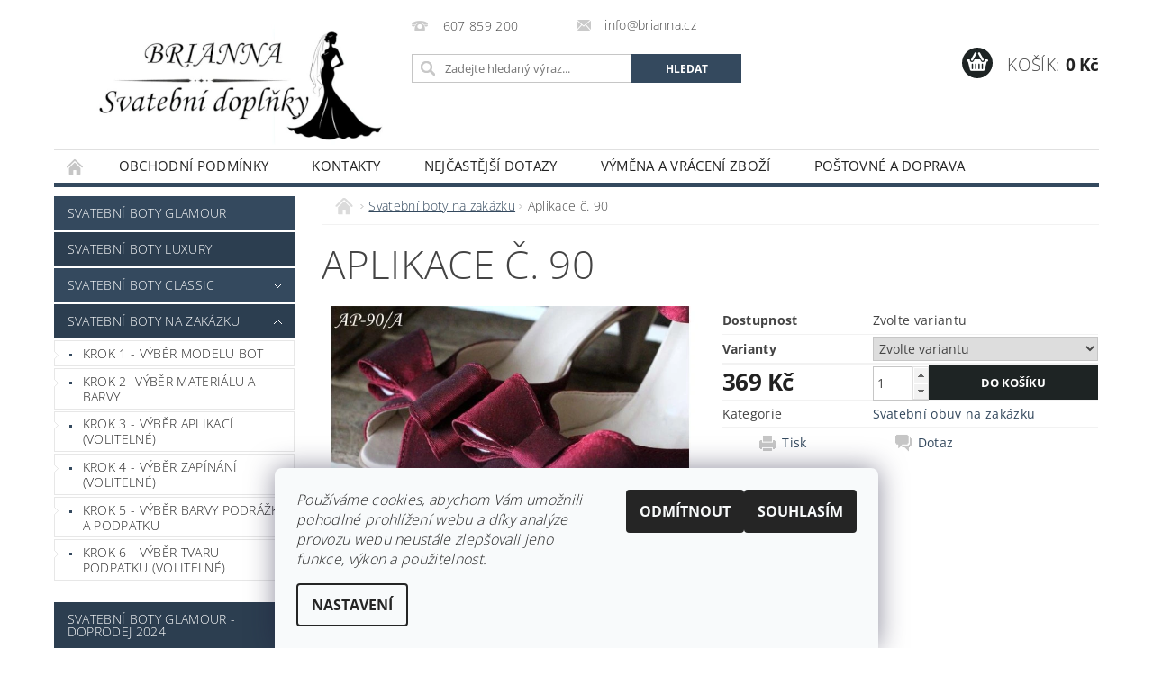

--- FILE ---
content_type: text/html; charset=utf-8
request_url: https://www.brianna.cz/svatebni-boty-na-zakazku/svatebni-boty-na-zakazku-aplikace-c-90/
body_size: 26178
content:
<!DOCTYPE html>
<html id="css" xml:lang='cs' lang='cs' class="external-fonts-loaded">
    <head>
        <link rel="preconnect" href="https://cdn.myshoptet.com" /><link rel="dns-prefetch" href="https://cdn.myshoptet.com" /><link rel="preload" href="https://cdn.myshoptet.com/prj/dist/master/cms/libs/jquery/jquery-1.11.3.min.js" as="script" />        <script>
dataLayer = [];
dataLayer.push({'shoptet' : {
    "pageId": 697,
    "pageType": "productDetail",
    "currency": "CZK",
    "currencyInfo": {
        "decimalSeparator": ",",
        "exchangeRate": 1,
        "priceDecimalPlaces": 0,
        "symbol": "K\u010d",
        "symbolLeft": 0,
        "thousandSeparator": " "
    },
    "language": "cs",
    "projectId": 108443,
    "product": {
        "id": 235,
        "guid": "4a9306cb-1e6b-11e6-8a3b-0cc47a6c92bc",
        "hasVariants": true,
        "codes": [
            {
                "code": "AP-90A"
            },
            {
                "code": "AP-90B"
            }
        ],
        "name": "Aplikace \u010d. 90",
        "appendix": "",
        "weight": 0,
        "currentCategory": "Svatebn\u00ed obuv na zak\u00e1zku",
        "currentCategoryGuid": "984ce989-1e74-11e6-8a3b-0cc47a6c92bc",
        "defaultCategory": "Svatebn\u00ed obuv na zak\u00e1zku",
        "defaultCategoryGuid": "984ce989-1e74-11e6-8a3b-0cc47a6c92bc",
        "currency": "CZK",
        "priceWithVat": 369
    },
    "cartInfo": {
        "id": null,
        "freeShipping": false,
        "freeShippingFrom": 3000,
        "leftToFreeGift": {
            "formattedPrice": "0 K\u010d",
            "priceLeft": 0
        },
        "freeGift": false,
        "leftToFreeShipping": {
            "priceLeft": 3000,
            "dependOnRegion": 0,
            "formattedPrice": "3 000 K\u010d"
        },
        "discountCoupon": [],
        "getNoBillingShippingPrice": {
            "withoutVat": 0,
            "vat": 0,
            "withVat": 0
        },
        "cartItems": [],
        "taxMode": "ORDINARY"
    },
    "cart": [],
    "customer": {
        "priceRatio": 1,
        "priceListId": 1,
        "groupId": null,
        "registered": false,
        "mainAccount": false
    }
}});
dataLayer.push({'cookie_consent' : {
    "marketing": "denied",
    "analytics": "denied"
}});
document.addEventListener('DOMContentLoaded', function() {
    shoptet.consent.onAccept(function(agreements) {
        if (agreements.length == 0) {
            return;
        }
        dataLayer.push({
            'cookie_consent' : {
                'marketing' : (agreements.includes(shoptet.config.cookiesConsentOptPersonalisation)
                    ? 'granted' : 'denied'),
                'analytics': (agreements.includes(shoptet.config.cookiesConsentOptAnalytics)
                    ? 'granted' : 'denied')
            },
            'event': 'cookie_consent'
        });
    });
});
</script>

<!-- Google Tag Manager -->
<script>(function(w,d,s,l,i){w[l]=w[l]||[];w[l].push({'gtm.start':
new Date().getTime(),event:'gtm.js'});var f=d.getElementsByTagName(s)[0],
j=d.createElement(s),dl=l!='dataLayer'?'&l='+l:'';j.async=true;j.src=
'https://www.googletagmanager.com/gtm.js?id='+i+dl;f.parentNode.insertBefore(j,f);
})(window,document,'script','dataLayer','GTM-PX6528T');</script>
<!-- End Google Tag Manager -->


        <meta http-equiv="content-type" content="text/html; charset=utf-8" />
        <title>Svatební boty na zakázku - aplikace č. 90</title>

        <meta name="viewport" content="width=device-width, initial-scale=1.0" />
        <meta name="format-detection" content="telephone=no" />

        
            <meta property="og:type" content="website"><meta property="og:site_name" content="brianna.cz"><meta property="og:url" content="https://www.brianna.cz/svatebni-boty-na-zakazku/svatebni-boty-na-zakazku-aplikace-c-90/"><meta property="og:title" content="Svatební boty na zakázku - aplikace č. 90"><meta name="author" content="Svatební doplňky BRIANNA"><meta name="web_author" content="Shoptet.cz"><meta name="dcterms.rightsHolder" content="www.brianna.cz"><meta name="robots" content="index,follow"><meta property="og:image" content="https://cdn.myshoptet.com/usr/www.brianna.cz/user/shop/big/235-2_ap-90-2.jpg?58be588d"><meta property="og:description" content="Svatební boty na zakázku - aplikace č. 90"><meta name="description" content="Svatební boty na zakázku - aplikace č. 90"><meta name="google-site-verification" content="LdVigWPcnMjS_U4vsWIay5stZQzY78WeTrsI27CO2ds"><meta property="product:price:amount" content="369"><meta property="product:price:currency" content="CZK">
        


        
        <noscript>
            <style media="screen">
                #category-filter-hover {
                    display: block !important;
                }
            </style>
        </noscript>
        
    <link href="https://cdn.myshoptet.com/prj/dist/master/cms/templates/frontend_templates/shared/css/font-face/open-sans.css" rel="stylesheet"><link href="https://cdn.myshoptet.com/prj/dist/master/shop/dist/font-shoptet-04.css.7d79974e5b4cdb582ad8.css" rel="stylesheet">    <script>
        var oldBrowser = false;
    </script>
    <!--[if lt IE 9]>
        <script src="https://cdnjs.cloudflare.com/ajax/libs/html5shiv/3.7.3/html5shiv.js"></script>
        <script>
            var oldBrowser = '<strong>Upozornění!</strong> Používáte zastaralý prohlížeč, který již není podporován. Prosím <a href="https://www.whatismybrowser.com/" target="_blank" rel="nofollow">aktualizujte svůj prohlížeč</a> a zvyšte své UX.';
        </script>
    <![endif]-->

        <style>:root {--color-primary: #34495e;--color-primary-h: 210;--color-primary-s: 29%;--color-primary-l: 29%;--color-primary-hover: #2c3e50;--color-primary-hover-h: 210;--color-primary-hover-s: 29%;--color-primary-hover-l: 24%;--color-secondary: #1e2424;--color-secondary-h: 180;--color-secondary-s: 9%;--color-secondary-l: 13%;--color-secondary-hover: #090909;--color-secondary-hover-h: 0;--color-secondary-hover-s: 0%;--color-secondary-hover-l: 4%;--color-tertiary: #000000;--color-tertiary-h: 0;--color-tertiary-s: 0%;--color-tertiary-l: 0%;--color-tertiary-hover: #000000;--color-tertiary-hover-h: 0;--color-tertiary-hover-s: 0%;--color-tertiary-hover-l: 0%;--color-header-background: #ffffff;--template-font: "Open Sans";--template-headings-font: "Open Sans";--header-background-url: url("https://cdn.myshoptet.com/prj/dist/master/cms/img/header_backgrounds/04-blue.png");--cookies-notice-background: #F8FAFB;--cookies-notice-color: #252525;--cookies-notice-button-hover: #27263f;--cookies-notice-link-hover: #3b3a5f;--templates-update-management-preview-mode-content: "Náhled aktualizací šablony je aktivní pro váš prohlížeč."}</style>

        <style>:root {--logo-x-position: 10px;--logo-y-position: 10px;--front-image-x-position: 0px;--front-image-y-position: 0px;}</style>

        <link href="https://cdn.myshoptet.com/prj/dist/master/shop/dist/main-04.css.55ec9317567af1708cb4.css" rel="stylesheet" media="screen" />

        <link rel="stylesheet" href="https://cdn.myshoptet.com/prj/dist/master/cms/templates/frontend_templates/_/css/print.css" media="print" />
                            <link rel="shortcut icon" href="/favicon.png" type="image/x-icon" />
                                    <link rel="canonical" href="https://www.brianna.cz/svatebni-boty-na-zakazku/svatebni-boty-na-zakazku-aplikace-c-90/" />
        
        
        
        
                
                    
                <script>var shoptet = shoptet || {};shoptet.abilities = {"about":{"generation":2,"id":"04"},"config":{"category":{"product":{"image_size":"detail_alt_1"}},"navigation_breakpoint":991,"number_of_active_related_products":2,"product_slider":{"autoplay":false,"autoplay_speed":3000,"loop":true,"navigation":true,"pagination":true,"shadow_size":0}},"elements":{"recapitulation_in_checkout":true},"feature":{"directional_thumbnails":false,"extended_ajax_cart":false,"extended_search_whisperer":false,"fixed_header":false,"images_in_menu":false,"product_slider":false,"simple_ajax_cart":true,"smart_labels":false,"tabs_accordion":false,"tabs_responsive":false,"top_navigation_menu":false,"user_action_fullscreen":false}};shoptet.design = {"template":{"name":"Pop","colorVariant":"Zirkon"},"layout":{"homepage":"catalog3","subPage":"catalog3","productDetail":"catalog3"},"colorScheme":{"conversionColor":"#1e2424","conversionColorHover":"#090909","color1":"#34495e","color2":"#2c3e50","color3":"#000000","color4":"#000000"},"fonts":{"heading":"Open Sans","text":"Open Sans"},"header":{"backgroundImage":"https:\/\/www.brianna.czcms\/img\/header_backgrounds\/04-blue.png","image":null,"logo":"https:\/\/www.brianna.czuser\/logos\/logo_brianna_nove_male2-1.jpg","color":"#ffffff"},"background":{"enabled":false,"color":null,"image":null}};shoptet.config = {};shoptet.events = {};shoptet.runtime = {};shoptet.content = shoptet.content || {};shoptet.updates = {};shoptet.messages = [];shoptet.messages['lightboxImg'] = "Obrázek";shoptet.messages['lightboxOf'] = "z";shoptet.messages['more'] = "Více";shoptet.messages['cancel'] = "Zrušit";shoptet.messages['removedItem'] = "Položka byla odstraněna z košíku.";shoptet.messages['discountCouponWarning'] = "Zapomněli jste uplatnit slevový kupón. Pro pokračování jej uplatněte pomocí tlačítka vedle vstupního pole, nebo jej smažte.";shoptet.messages['charsNeeded'] = "Prosím, použijte minimálně 3 znaky!";shoptet.messages['invalidCompanyId'] = "Neplané IČ, povoleny jsou pouze číslice";shoptet.messages['needHelp'] = "Potřebujete pomoc?";shoptet.messages['showContacts'] = "Zobrazit kontakty";shoptet.messages['hideContacts'] = "Skrýt kontakty";shoptet.messages['ajaxError'] = "Došlo k chybě; obnovte prosím stránku a zkuste to znovu.";shoptet.messages['variantWarning'] = "Zvolte prosím variantu produktu.";shoptet.messages['chooseVariant'] = "Zvolte variantu";shoptet.messages['unavailableVariant'] = "Tato varianta není dostupná a není možné ji objednat.";shoptet.messages['withVat'] = "včetně DPH";shoptet.messages['withoutVat'] = "bez DPH";shoptet.messages['toCart'] = "Do košíku";shoptet.messages['emptyCart'] = "Prázdný košík";shoptet.messages['change'] = "Změnit";shoptet.messages['chosenBranch'] = "Zvolená pobočka";shoptet.messages['validatorRequired'] = "Povinné pole";shoptet.messages['validatorEmail'] = "Prosím vložte platnou e-mailovou adresu";shoptet.messages['validatorUrl'] = "Prosím vložte platnou URL adresu";shoptet.messages['validatorDate'] = "Prosím vložte platné datum";shoptet.messages['validatorNumber'] = "Vložte číslo";shoptet.messages['validatorDigits'] = "Prosím vložte pouze číslice";shoptet.messages['validatorCheckbox'] = "Zadejte prosím všechna povinná pole";shoptet.messages['validatorConsent'] = "Bez souhlasu nelze odeslat.";shoptet.messages['validatorPassword'] = "Hesla se neshodují";shoptet.messages['validatorInvalidPhoneNumber'] = "Vyplňte prosím platné telefonní číslo bez předvolby.";shoptet.messages['validatorInvalidPhoneNumberSuggestedRegion'] = "Neplatné číslo — navržený region: %1";shoptet.messages['validatorInvalidCompanyId'] = "Neplatné IČ, musí být ve tvaru jako %1";shoptet.messages['validatorFullName'] = "Nezapomněli jste příjmení?";shoptet.messages['validatorHouseNumber'] = "Prosím zadejte správné číslo domu";shoptet.messages['validatorZipCode'] = "Zadané PSČ neodpovídá zvolené zemi";shoptet.messages['validatorShortPhoneNumber'] = "Telefonní číslo musí mít min. 8 znaků";shoptet.messages['choose-personal-collection'] = "Prosím vyberte místo doručení u osobního odběru, není zvoleno.";shoptet.messages['choose-external-shipping'] = "Upřesněte prosím vybraný způsob dopravy";shoptet.messages['choose-ceska-posta'] = "Pobočka České Pošty není určena, zvolte prosím některou";shoptet.messages['choose-hupostPostaPont'] = "Pobočka Maďarské pošty není vybrána, zvolte prosím nějakou";shoptet.messages['choose-postSk'] = "Pobočka Slovenské pošty není zvolena, vyberte prosím některou";shoptet.messages['choose-ulozenka'] = "Pobočka Uloženky nebyla zvolena, prosím vyberte některou";shoptet.messages['choose-zasilkovna'] = "Pobočka Zásilkovny nebyla zvolena, prosím vyberte některou";shoptet.messages['choose-ppl-cz'] = "Pobočka PPL ParcelShop nebyla vybrána, vyberte prosím jednu";shoptet.messages['choose-glsCz'] = "Pobočka GLS ParcelShop nebyla zvolena, prosím vyberte některou";shoptet.messages['choose-dpd-cz'] = "Ani jedna z poboček služby DPD Parcel Shop nebyla zvolená, prosím vyberte si jednu z možností.";shoptet.messages['watchdogType'] = "Je zapotřebí vybrat jednu z možností u sledování produktu.";shoptet.messages['watchdog-consent-required'] = "Musíte zaškrtnout všechny povinné souhlasy";shoptet.messages['watchdogEmailEmpty'] = "Prosím vyplňte e-mail";shoptet.messages['privacyPolicy'] = 'Musíte souhlasit s ochranou osobních údajů';shoptet.messages['amountChanged'] = '(množství bylo změněno)';shoptet.messages['unavailableCombination'] = 'Není k dispozici v této kombinaci';shoptet.messages['specifyShippingMethod'] = 'Upřesněte dopravu';shoptet.messages['PIScountryOptionMoreBanks'] = 'Možnost platby z %1 bank';shoptet.messages['PIScountryOptionOneBank'] = 'Možnost platby z 1 banky';shoptet.messages['PIScurrencyInfoCZK'] = 'V měně CZK lze zaplatit pouze prostřednictvím českých bank.';shoptet.messages['PIScurrencyInfoHUF'] = 'V měně HUF lze zaplatit pouze prostřednictvím maďarských bank.';shoptet.messages['validatorVatIdWaiting'] = "Ověřujeme";shoptet.messages['validatorVatIdValid'] = "Ověřeno";shoptet.messages['validatorVatIdInvalid'] = "DIČ se nepodařilo ověřit, i přesto můžete objednávku dokončit";shoptet.messages['validatorVatIdInvalidOrderForbid'] = "Zadané DIČ nelze nyní ověřit, protože služba ověřování je dočasně nedostupná. Zkuste opakovat zadání později, nebo DIČ vymažte s vaši objednávku dokončete v režimu OSS. Případně kontaktujte prodejce.";shoptet.messages['validatorVatIdInvalidOssRegime'] = "Zadané DIČ nemůže být ověřeno, protože služba ověřování je dočasně nedostupná. Vaše objednávka bude dokončena v režimu OSS. Případně kontaktujte prodejce.";shoptet.messages['previous'] = "Předchozí";shoptet.messages['next'] = "Následující";shoptet.messages['close'] = "Zavřít";shoptet.messages['imageWithoutAlt'] = "Tento obrázek nemá popisek";shoptet.messages['newQuantity'] = "Nové množství:";shoptet.messages['currentQuantity'] = "Aktuální množství:";shoptet.messages['quantityRange'] = "Prosím vložte číslo v rozmezí %1 a %2";shoptet.messages['skipped'] = "Přeskočeno";shoptet.messages.validator = {};shoptet.messages.validator.nameRequired = "Zadejte jméno a příjmení.";shoptet.messages.validator.emailRequired = "Zadejte e-mailovou adresu (např. jan.novak@example.com).";shoptet.messages.validator.phoneRequired = "Zadejte telefonní číslo.";shoptet.messages.validator.messageRequired = "Napište komentář.";shoptet.messages.validator.descriptionRequired = shoptet.messages.validator.messageRequired;shoptet.messages.validator.captchaRequired = "Vyplňte bezpečnostní kontrolu.";shoptet.messages.validator.consentsRequired = "Potvrďte svůj souhlas.";shoptet.messages.validator.scoreRequired = "Zadejte počet hvězdiček.";shoptet.messages.validator.passwordRequired = "Zadejte heslo, které bude obsahovat min. 4 znaky.";shoptet.messages.validator.passwordAgainRequired = shoptet.messages.validator.passwordRequired;shoptet.messages.validator.currentPasswordRequired = shoptet.messages.validator.passwordRequired;shoptet.messages.validator.birthdateRequired = "Zadejte datum narození.";shoptet.messages.validator.billFullNameRequired = "Zadejte jméno a příjmení.";shoptet.messages.validator.deliveryFullNameRequired = shoptet.messages.validator.billFullNameRequired;shoptet.messages.validator.billStreetRequired = "Zadejte název ulice.";shoptet.messages.validator.deliveryStreetRequired = shoptet.messages.validator.billStreetRequired;shoptet.messages.validator.billHouseNumberRequired = "Zadejte číslo domu.";shoptet.messages.validator.deliveryHouseNumberRequired = shoptet.messages.validator.billHouseNumberRequired;shoptet.messages.validator.billZipRequired = "Zadejte PSČ.";shoptet.messages.validator.deliveryZipRequired = shoptet.messages.validator.billZipRequired;shoptet.messages.validator.billCityRequired = "Zadejte název města.";shoptet.messages.validator.deliveryCityRequired = shoptet.messages.validator.billCityRequired;shoptet.messages.validator.companyIdRequired = "Zadejte IČ.";shoptet.messages.validator.vatIdRequired = "Zadejte DIČ.";shoptet.messages.validator.billCompanyRequired = "Zadejte název společnosti.";shoptet.messages['loading'] = "Načítám…";shoptet.messages['stillLoading'] = "Stále načítám…";shoptet.messages['loadingFailed'] = "Načtení se nezdařilo. Zkuste to znovu.";shoptet.messages['productsSorted'] = "Produkty seřazeny.";shoptet.messages['formLoadingFailed'] = "Formulář se nepodařilo načíst. Zkuste to prosím znovu.";shoptet.messages.moreInfo = "Více informací";shoptet.config.orderingProcess = {active: false,step: false};shoptet.config.documentsRounding = '3';shoptet.config.documentPriceDecimalPlaces = '0';shoptet.config.thousandSeparator = ' ';shoptet.config.decSeparator = ',';shoptet.config.decPlaces = '0';shoptet.config.decPlacesSystemDefault = '2';shoptet.config.currencySymbol = 'Kč';shoptet.config.currencySymbolLeft = '0';shoptet.config.defaultVatIncluded = 1;shoptet.config.defaultProductMaxAmount = 9999;shoptet.config.inStockAvailabilityId = -1;shoptet.config.defaultProductMaxAmount = 9999;shoptet.config.inStockAvailabilityId = -1;shoptet.config.cartActionUrl = '/action/Cart';shoptet.config.advancedOrderUrl = '/action/Cart/GetExtendedOrder/';shoptet.config.cartContentUrl = '/action/Cart/GetCartContent/';shoptet.config.stockAmountUrl = '/action/ProductStockAmount/';shoptet.config.addToCartUrl = '/action/Cart/addCartItem/';shoptet.config.removeFromCartUrl = '/action/Cart/deleteCartItem/';shoptet.config.updateCartUrl = '/action/Cart/setCartItemAmount/';shoptet.config.addDiscountCouponUrl = '/action/Cart/addDiscountCoupon/';shoptet.config.setSelectedGiftUrl = '/action/Cart/setSelectedGift/';shoptet.config.rateProduct = '/action/ProductDetail/RateProduct/';shoptet.config.customerDataUrl = '/action/OrderingProcess/step2CustomerAjax/';shoptet.config.registerUrl = '/registrace/';shoptet.config.agreementCookieName = 'site-agreement';shoptet.config.cookiesConsentUrl = '/action/CustomerCookieConsent/';shoptet.config.cookiesConsentIsActive = 1;shoptet.config.cookiesConsentOptAnalytics = 'analytics';shoptet.config.cookiesConsentOptPersonalisation = 'personalisation';shoptet.config.cookiesConsentOptNone = 'none';shoptet.config.cookiesConsentRefuseDuration = 7;shoptet.config.cookiesConsentName = 'CookiesConsent';shoptet.config.agreementCookieExpire = 30;shoptet.config.cookiesConsentSettingsUrl = '/cookies-settings/';shoptet.config.fonts = {"google":{"attributes":"300,400,600,700,900:latin-ext","families":["Open Sans"],"urls":["https:\/\/cdn.myshoptet.com\/prj\/dist\/master\/cms\/templates\/frontend_templates\/shared\/css\/font-face\/open-sans.css"]},"custom":{"families":["shoptet"],"urls":["https:\/\/cdn.myshoptet.com\/prj\/dist\/master\/shop\/dist\/font-shoptet-04.css.7d79974e5b4cdb582ad8.css"]}};shoptet.config.mobileHeaderVersion = '1';shoptet.config.fbCAPIEnabled = false;shoptet.config.fbPixelEnabled = true;shoptet.config.fbCAPIUrl = '/action/FacebookCAPI/';shoptet.config.initApplePaySdk = false;shoptet.content.regexp = /strana-[0-9]+[\/]/g;shoptet.content.colorboxHeader = '<div class="colorbox-html-content">';shoptet.content.colorboxFooter = '</div>';shoptet.customer = {};shoptet.csrf = shoptet.csrf || {};shoptet.csrf.token = 'csrf_uHbeGAM9c107aef22b07199a';shoptet.csrf.invalidTokenModal = '<div><h2>Přihlaste se prosím znovu</h2><p>Omlouváme se, ale Váš CSRF token pravděpodobně vypršel. Abychom mohli udržet Vaši bezpečnost na co největší úrovni potřebujeme, abyste se znovu přihlásili.</p><p>Děkujeme za pochopení.</p><div><a href="/login/?backTo=%2Fsvatebni-boty-na-zakazku%2Fsvatebni-boty-na-zakazku-aplikace-c-90%2F">Přihlášení</a></div></div> ';shoptet.csrf.formsSelector = 'csrf-enabled';shoptet.csrf.submitListener = true;shoptet.csrf.validateURL = '/action/ValidateCSRFToken/Index/';shoptet.csrf.refreshURL = '/action/RefreshCSRFTokenNew/Index/';shoptet.csrf.enabled = true;shoptet.config.googleAnalytics ||= {};shoptet.config.googleAnalytics.isGa4Enabled = true;shoptet.config.googleAnalytics.route ||= {};shoptet.config.googleAnalytics.route.ua = "UA";shoptet.config.googleAnalytics.route.ga4 = "GA4";shoptet.config.ums_a11y_category_page = true;shoptet.config.discussion_rating_forms = false;shoptet.config.ums_forms_redesign = false;shoptet.config.showPriceWithoutVat = '';shoptet.config.ums_a11y_login = true;</script>
        <script src="https://cdn.myshoptet.com/prj/dist/master/cms/libs/googleDataLayerHelper/dataLayerHelper.js"></script><script src="https://cdn.myshoptet.com/prj/dist/master/cms/libs/jquery/jquery-1.11.3.min.js"></script><script src="https://cdn.myshoptet.com/prj/dist/master/cms/libs/jquery/jquery-migrate-1.4.1.min.js"></script><script src="https://cdn.myshoptet.com/prj/dist/master/cms/libs/jquery/jquery-ui-1.8.24.min.js"></script>
    <script src="https://cdn.myshoptet.com/prj/dist/master/shop/dist/main-04.js.cd0f12ca7fcb266dd765.js"></script>
<script src="https://cdn.myshoptet.com/prj/dist/master/shop/dist/shared-2g.js.3c6f47c67255a0981723.js"></script><script src="https://cdn.myshoptet.com/prj/dist/master/cms/libs/jqueryui/i18n/datepicker-cs.js"></script><script>if (window.self !== window.top) {const script = document.createElement('script');script.type = 'module';script.src = "https://cdn.myshoptet.com/prj/dist/master/shop/dist/editorPreview.js.e7168e827271d1c16a1d.js";document.body.appendChild(script);}</script>        <script>
            jQuery.extend(jQuery.cybergenicsFormValidator.messages, {
                required: "Povinné pole",
                email: "Prosím vložte platnou e-mailovou adresu",
                url: "Prosím vložte platnou URL adresu",
                date: "Prosím vložte platné datum",
                number: "Vložte číslo",
                digits: "Prosím vložte pouze číslice",
                checkbox: "Zadejte prosím všechna povinná pole",
                validatorConsent: "Bez souhlasu nelze odeslat.",
                password: "Hesla se neshodují",
                invalidPhoneNumber: "Vyplňte prosím platné telefonní číslo bez předvolby.",
                invalidCompanyId: 'Nevalidní IČ, musí mít přesně 8 čísel (před kratší IČ lze dát nuly)',
                fullName: "Nezapomněli jste příjmení?",
                zipCode: "Zadané PSČ neodpovídá zvolené zemi",
                houseNumber: "Prosím zadejte správné číslo domu",
                shortPhoneNumber: "Telefonní číslo musí mít min. 8 znaků",
                privacyPolicy: "Musíte souhlasit s ochranou osobních údajů"
            });
        </script>
                                    
                
        
        <!-- User include -->
                <!-- api 473(125) html code header -->

                <style>
                    #order-billing-methods .radio-wrapper[data-guid="ca54379e-9b1d-11ed-8eb3-0cc47a6c92bc"]:not(.cggooglepay), #order-billing-methods .radio-wrapper[data-guid="c6380426-66d4-11eb-a065-0cc47a6c92bc"]:not(.cgapplepay) {
                        display: none;
                    }
                </style>
                <script type="text/javascript">
                    document.addEventListener('DOMContentLoaded', function() {
                        if (getShoptetDataLayer('pageType') === 'billingAndShipping') {
                            
                try {
                    if (window.ApplePaySession && window.ApplePaySession.canMakePayments()) {
                        document.querySelector('#order-billing-methods .radio-wrapper[data-guid="c6380426-66d4-11eb-a065-0cc47a6c92bc"]').classList.add('cgapplepay');
                    }
                } catch (err) {} 
            
                            
                const cgBaseCardPaymentMethod = {
                        type: 'CARD',
                        parameters: {
                            allowedAuthMethods: ["PAN_ONLY", "CRYPTOGRAM_3DS"],
                            allowedCardNetworks: [/*"AMEX", "DISCOVER", "INTERAC", "JCB",*/ "MASTERCARD", "VISA"]
                        }
                };
                
                function cgLoadScript(src, callback)
                {
                    var s,
                        r,
                        t;
                    r = false;
                    s = document.createElement('script');
                    s.type = 'text/javascript';
                    s.src = src;
                    s.onload = s.onreadystatechange = function() {
                        if ( !r && (!this.readyState || this.readyState == 'complete') )
                        {
                            r = true;
                            callback();
                        }
                    };
                    t = document.getElementsByTagName('script')[0];
                    t.parentNode.insertBefore(s, t);
                } 
                
                function cgGetGoogleIsReadyToPayRequest() {
                    return Object.assign(
                        {},
                        {
                            apiVersion: 2,
                            apiVersionMinor: 0
                        },
                        {
                            allowedPaymentMethods: [cgBaseCardPaymentMethod]
                        }
                    );
                }

                function onCgGooglePayLoaded() {
                    let paymentsClient = new google.payments.api.PaymentsClient({environment: 'PRODUCTION'});
                    paymentsClient.isReadyToPay(cgGetGoogleIsReadyToPayRequest()).then(function(response) {
                        if (response.result) {
                            document.querySelector('#order-billing-methods .radio-wrapper[data-guid="ca54379e-9b1d-11ed-8eb3-0cc47a6c92bc"]').classList.add('cggooglepay');	 	 	 	 	 
                        }
                    })
                    .catch(function(err) {});
                }
                
                cgLoadScript('https://pay.google.com/gp/p/js/pay.js', onCgGooglePayLoaded);
            
                        }
                    });
                </script> 
                
<!-- project html code header -->
<style type="text/css"> #top-links { display: none } </style>

<meta name="seznam-wmt" content="Qpm3922GcCUxhnttuuQelCMjx3Kriqi9" />

        <!-- /User include -->
                                <!-- Global site tag (gtag.js) - Google Analytics -->
    <script async src="https://www.googletagmanager.com/gtag/js?id=G-FBRTZZ1DB3"></script>
    <script>
        
        window.dataLayer = window.dataLayer || [];
        function gtag(){dataLayer.push(arguments);}
        

                    console.debug('default consent data');

            gtag('consent', 'default', {"ad_storage":"denied","analytics_storage":"denied","ad_user_data":"denied","ad_personalization":"denied","wait_for_update":500});
            dataLayer.push({
                'event': 'default_consent'
            });
        
        gtag('js', new Date());

                gtag('config', 'UA-37739095-1', { 'groups': "UA" });
        
                gtag('config', 'G-FBRTZZ1DB3', {"groups":"GA4","send_page_view":false,"content_group":"productDetail","currency":"CZK","page_language":"cs"});
        
                gtag('config', 'AW-1003522089', {"allow_enhanced_conversions":true});
        
        
        
        
        
                    gtag('event', 'page_view', {"send_to":"GA4","page_language":"cs","content_group":"productDetail","currency":"CZK"});
        
                gtag('set', 'currency', 'CZK');

        gtag('event', 'view_item', {
            "send_to": "UA",
            "items": [
                {
                    "id": "AP-90A",
                    "name": "Aplikace \u010d. 90",
                    "category": "Svatebn\u00ed obuv na zak\u00e1zku",
                                                            "variant": "Varianty: Varianta A",
                                        "price": 369
                }
            ]
        });
        
        
        
        
        
                    gtag('event', 'view_item', {"send_to":"GA4","page_language":"cs","content_group":"productDetail","value":369,"currency":"CZK","items":[{"item_id":"AP-90A","item_name":"Aplikace \u010d. 90","item_category":"Svatebn\u00ed obuv na zak\u00e1zku","item_variant":"AP-90A~Varianty: Varianta A","price":369,"quantity":1,"index":0}]});
        
        
        
        
        
        
        
        document.addEventListener('DOMContentLoaded', function() {
            if (typeof shoptet.tracking !== 'undefined') {
                for (var id in shoptet.tracking.bannersList) {
                    gtag('event', 'view_promotion', {
                        "send_to": "UA",
                        "promotions": [
                            {
                                "id": shoptet.tracking.bannersList[id].id,
                                "name": shoptet.tracking.bannersList[id].name,
                                "position": shoptet.tracking.bannersList[id].position
                            }
                        ]
                    });
                }
            }

            shoptet.consent.onAccept(function(agreements) {
                if (agreements.length !== 0) {
                    console.debug('gtag consent accept');
                    var gtagConsentPayload =  {
                        'ad_storage': agreements.includes(shoptet.config.cookiesConsentOptPersonalisation)
                            ? 'granted' : 'denied',
                        'analytics_storage': agreements.includes(shoptet.config.cookiesConsentOptAnalytics)
                            ? 'granted' : 'denied',
                                                                                                'ad_user_data': agreements.includes(shoptet.config.cookiesConsentOptPersonalisation)
                            ? 'granted' : 'denied',
                        'ad_personalization': agreements.includes(shoptet.config.cookiesConsentOptPersonalisation)
                            ? 'granted' : 'denied',
                        };
                    console.debug('update consent data', gtagConsentPayload);
                    gtag('consent', 'update', gtagConsentPayload);
                    dataLayer.push(
                        { 'event': 'update_consent' }
                    );
                }
            });
        });
    </script>

                <!-- Facebook Pixel Code -->
<script type="text/plain" data-cookiecategory="analytics">
!function(f,b,e,v,n,t,s){if(f.fbq)return;n=f.fbq=function(){n.callMethod?
            n.callMethod.apply(n,arguments):n.queue.push(arguments)};if(!f._fbq)f._fbq=n;
            n.push=n;n.loaded=!0;n.version='2.0';n.queue=[];t=b.createElement(e);t.async=!0;
            t.src=v;s=b.getElementsByTagName(e)[0];s.parentNode.insertBefore(t,s)}(window,
            document,'script','//connect.facebook.net/en_US/fbevents.js');
$(document).ready(function(){
fbq('set', 'autoConfig', 'false', '2512029565536422')
fbq("init", "2512029565536422", {}, { agent:"plshoptet" });
fbq("track", "PageView",{}, {"eventID":"06d8e6572f18da1cfc46fa06c552b254"});
window.dataLayer = window.dataLayer || [];
dataLayer.push({"fbpixel": "loaded","event": "fbloaded"});
fbq("track", "ViewContent", {"content_category":"Svatebn\u00ed obuv na zak\u00e1zku","content_type":"product","content_name":"Aplikace \u010d. 90 Varianty: Varianta A","content_ids":["AP-90A"],"value":"369","currency":"CZK","base_id":235,"category_path":["Svatebn\u00ed obuv na zak\u00e1zku"]}, {"eventID":"06d8e6572f18da1cfc46fa06c552b254"});
});
</script>
<noscript>
<img height="1" width="1" style="display:none" src="https://www.facebook.com/tr?id=2512029565536422&ev=PageView&noscript=1"/>
</noscript>
<!-- End Facebook Pixel Code -->

                                <script>
    (function(t, r, a, c, k, i, n, g) { t['ROIDataObject'] = k;
    t[k]=t[k]||function(){ (t[k].q=t[k].q||[]).push(arguments) },t[k].c=i;n=r.createElement(a),
    g=r.getElementsByTagName(a)[0];n.async=1;n.src=c;g.parentNode.insertBefore(n,g)
    })(window, document, 'script', '//www.heureka.cz/ocm/sdk.js?source=shoptet&version=2&page=product_detail', 'heureka', 'cz');

    heureka('set_user_consent', 0);
</script>
                    </head>
        <body class="desktop id-697 in-svatebni-boty-na-zakazku template-04 type-product type-detail page-detail ajax-add-to-cart">
        
        <div id="fb-root"></div>
        <script>
            window.fbAsyncInit = function() {
                FB.init({
                    autoLogAppEvents : true,
                    xfbml            : true,
                    version          : 'v24.0'
                });
            };
        </script>
        <script async defer crossorigin="anonymous" src="https://connect.facebook.net/cs_CZ/sdk.js#xfbml=1&version=v24.0"></script>
        
<!-- Google Tag Manager (noscript) -->
<noscript><iframe src="https://www.googletagmanager.com/ns.html?id=GTM-PX6528T"
height="0" width="0" style="display:none;visibility:hidden"></iframe></noscript>
<!-- End Google Tag Manager (noscript) -->


                
        
        <div id="main-wrapper">
            <div id="main-wrapper-in" class="large-12 medium-12 small-12">
                <div id="main" class="large-12 medium-12 small-12 row">

                    

                    <div id="header" class="large-12 medium-12 small-12 columns">
                        <header id="header-in" class="large-12 medium-12 small-12 clearfix">
                            
<div class="row">
    
                        <div class="large-4 medium-4 small-6 columns">
                        <a href="/" title="Svatební doplňky BRIANNA" id="logo" data-testid="linkWebsiteLogo"><img src="https://cdn.myshoptet.com/usr/www.brianna.cz/user/logos/logo_brianna_nove_male2-1.jpg" alt="Svatební doplňky BRIANNA" /></a>
        </div>
    
    
        <div class="large-4 medium-4 small-12 columns">
                                                <div class="large-12 row collapse header-contacts">
                                                                                       <div class="large-6 medium-12 small-6 header-phone columns left">
                    <a href="tel:607859200" title="Telefon"><span>607 859 200</span></a>
                    </div>
                                                    <div class="large-6 medium-12 small-6 header-email columns left">
                                                    <a href="mailto:info@brianna.cz"><span>info@brianna.cz</span></a>
                                            </div>
                            </div>
            
                        <div class="searchform large-12 medium-12 small-12" itemscope itemtype="https://schema.org/WebSite">
                <meta itemprop="headline" content="Svatební obuv na zakázku"/>
<meta itemprop="url" content="https://www.brianna.cz"/>
        <meta itemprop="text" content="Svatební boty na zakázku - aplikace č. 90"/>

                <form class="search-whisperer-wrap-v1 search-whisperer-wrap" action="/action/ProductSearch/prepareString/" method="post" itemprop="potentialAction" itemscope itemtype="https://schema.org/SearchAction" data-testid="searchForm">
                    <fieldset>
                        <meta itemprop="target" content="https://www.brianna.cz/vyhledavani/?string={string}"/>
                        <div class="large-8 medium-8 small-12 left">
                            <input type="hidden" name="language" value="cs" />
                            <input type="search" name="string" itemprop="query-input" class="s-word" placeholder="Zadejte hledaný výraz..." autocomplete="off" data-testid="searchInput" />
                        </div>
                        <div class="tar large-4 medium-4 small-2 left b-search-wrap">
                            <input type="submit" value="Hledat" class="b-search tiny button" data-testid="searchBtn" />
                        </div>
                        <div class="search-whisperer-container-js"></div>
                        <div class="search-notice large-12 medium-12 small-12" data-testid="searchMsg">Prosím, použijte minimálně 3 znaky!</div>
                    </fieldset>
                </form>
            </div>
        </div>
    
    
        <div class="large-4 medium-4 small-12 columns">
                        <div id="top-links" class="large-12 medium-12 small-12">
                <span class="responsive-mobile-visible responsive-all-hidden box-account-links-trigger-wrap">
                    <span class="box-account-links-trigger"></span>
                </span>
                <ul class="responsive-mobile-hidden box-account-links list-inline list-reset">
                    
                                                                                                                        <li>
                                        <a class="icon-account-login" href="/login/?backTo=%2Fsvatebni-boty-na-zakazku%2Fsvatebni-boty-na-zakazku-aplikace-c-90%2F" title="Přihlášení" data-testid="signin" rel="nofollow"><span>Přihlášení</span></a>
                                    </li>
                                    <li>
                                        <span class="responsive-mobile-hidden"> |</span>
                                        <a href="/registrace/" title="Registrace" data-testid="headerSignup" rel="nofollow">Registrace</a>
                                    </li>
                                                                                                        
                </ul>
            </div>
                        
                                            
                <div class="place-cart-here">
                    <div id="header-cart-wrapper" class="header-cart-wrapper menu-element-wrap">
    <a href="/kosik/" id="header-cart" class="header-cart" data-testid="headerCart" rel="nofollow">
        <span class="responsive-mobile-hidden">Košík:</span>
        
        <strong class="header-cart-price" data-testid="headerCartPrice">
            0 Kč
        </strong>
    </a>

    <div id="cart-recapitulation" class="cart-recapitulation menu-element-submenu align-right hover-hidden" data-testid="popupCartWidget">
                    <div class="cart-reca-single darken tac" data-testid="cartTitle">
                Váš nákupní košík je prázdný            </div>
            </div>
</div>
                </div>
                    </div>
    
</div>

             <nav id="menu" class="large-12 medium-12 small-12"><ul class="inline-list list-inline valign-top-inline left"><li class="first-line"><a href="/" id="a-home" data-testid="headerMenuItem">Úvodní stránka</a></li><li class="menu-item-39">
    <a href="/obchodni-podminky/" data-testid="headerMenuItem">
        OBCHODNÍ PODMÍNKY
    </a>
</li><li class="menu-item-29">
    <a href="/kontakty/" data-testid="headerMenuItem">
        Kontakty
    </a>
</li><li class="menu-item-1069">
    <a href="/nejcastejsi-dotazy/" data-testid="headerMenuItem">
        Nejčastější dotazy
    </a>
</li><li class="menu-item-1991">
    <a href="/vymena-a-vraceni-zbozi/" data-testid="headerMenuItem">
        Výměna a vrácení zboží
    </a>
</li><li class="menu-item-27">
    <a href="/postovne-a-doprava/" data-testid="headerMenuItem">
        Poštovné a doprava
    </a>
</li><li class="menu-item--6">
    <a href="/napiste-nam/" data-testid="headerMenuItem">
        Napište nám
    </a>
</li></ul><div id="menu-helper-wrapper"><div id="menu-helper" data-testid="hamburgerMenu">&nbsp;</div><ul id="menu-helper-box"></ul></div></nav>

<script>
    $(document).ready(function() {
        checkSearchForm($('.searchform'), "Prosím, použijte minimálně 3 znaky!");
    });
    var userOptions = {
        carousel : {
            stepTimer : 5000,
            fadeTimer : 800
        }
    };
</script>

                        </header>
                    </div>
                    <div id="main-in" class="large-12 medium-12 small-12 columns">
                        <div id="main-in-in" class="large-12 medium-12 small-12">
                            
                            <div id="content" class="large-12 medium-12 small-12 row">
                                
                                                                            <aside id="column-l" class="large-3 medium-3 small-12 columns">
                                            <div id="column-l-in">
                                                                                                                                                    <div class="box-even">
                        
<div id="categories">
                        <div class="categories cat-01" id="cat-1358">
                <div class="topic"><a href="/boty-na-svatbu-pro-nevestu/">SVATEBNÍ BOTY GLAMOUR</a></div>
        

    </div>
            <div class="categories cat-02 expanded" id="cat-1188">
                <div class="topic"><a href="/svatebni-boty-luxury/" class="expanded">SVATEBNÍ BOTY LUXURY</a></div>
        

    </div>
            <div class="categories cat-01 expandable" id="cat-685">
                <div class="topic"><a href="/svatebni-obuv/">Svatební boty CLASSIC</a></div>
        
    <ul >
                    <li ><a href="/bile-boty-na-svatbu/" title="Bílé svatební boty">bílé</a>
                            </li>                 <li ><a href="/damske-boty-na-svatbu/" title="Ivory a ecru (krémové) svatební boty">ivory a ecru</a>
                            </li>                 <li ><a href="/svetle-ruzove-a-telove-svatebni-boty/" title="Světle růžové a tělové (nude) svatební boty">světle růžové a tělové</a>
                            </li>                 <li ><a href="/cervene-fuchsiove-a-tmave-ruzove-svatebni-boty/" title="Červené, fuchsiové a tmavě růžové svatební boty">červené, fuchsiové a tmavě růžové</a>
                            </li>                 <li ><a href="/modre-a-mentolove-svatebni-boty/" title="Modré a mentolové svatební boty">modré a mentolové</a>
                            </li>                 <li ><a href="/zlate-a-stribrne-svatebni-boty/" title="Zlaté a stříbrné svatební boty">zlaté a stříbrné</a>
                            </li>                 <li ><a href="/zlute-a-oranzove-svatebni-boty/" title="Žluté a oranžové svatební boty">žluté a oranžové</a>
                            </li>                 <li ><a href="/zelene-svatebni-boty/" title="Zelené svatební boty">zelené</a>
            </li>                 <li ><a href="/fialove-a-bordo-svatebni-boty/" title="Fialové a bordo svatební boty">fialové a bordo</a>
                            </li>                 <li ><a href="/ostatni-barvy-bot-a-barevne-kombinace/" title="Ostatní barvy bot a barevné kombinace">Ostatní barvy bot a barevné kombinace</a>
                            </li>     </ul> 
    </div>
            <div class="categories cat-02 expandable cat-active expanded" id="cat-697">
                <div class="topic"><a href="/svatebni-boty-na-zakazku/" class="expanded">Svatební boty na zakázku</a></div>
        
    <ul class="expanded">
                    <li ><a href="/svatebni-boty-na-zakazku--krok-1-vyber-modelu-bot/" title="Svatební boty na zakázku: KROK 1 - výběr modelu bot">KROK 1 - výběr modelu bot</a>
            </li>                 <li ><a href="/svatebni-boty-na-zakazku--krok-2-vyber-materialu-a-barvy/" title="Svatební boty na zakázku: KROK 2- výběr materiálu a barvy">KROK 2- výběr materiálu a barvy</a>
            </li>                 <li ><a href="/svatebni-boty-na-zakazku--krok-3-vyber-aplikaci--volitelne-/" title="Svatební boty na zakázku: KROK 3 - výběr aplikací (volitelné)">KROK 3 - výběr aplikací (volitelné)</a>
            </li>                 <li ><a href="/svatebni-boty-na-zakazku--krok-4-vyber-zapinani--volitelne-/" title="Svatební boty na zakázku: KROK 4 - výběr zapínání (volitelné)">KROK 4 - výběr zapínání (volitelné)</a>
            </li>                 <li ><a href="/svatebni-boty-na-zakazku--krok-5-vyber-barvy-podrazky-a-podpatku/" title="Svatební boty na zakázku: KROK 5 - výběr barvy podrážky a podpatku">KROK 5 - výběr barvy podrážky a podpatku</a>
            </li>                 <li ><a href="/svatebni-boty-na-zakazku--krok-6-vyber-tvaru-podpatku/" title="Svatební boty na zakázku: KROK 6 - výběr tvaru podpatku">KROK 6 - výběr tvaru podpatku  (volitelné)</a>
            </li>     </ul> 
    </div>
            <div class="categories cat-01 expanded" id="cat-1988">
                <div class="topic"><a href="/svatebni-boty-glamour-doprodej-2024/" class="expanded">Svatební boty Glamour - doprodej 2024</a></div>
        

    </div>
            <div class="categories cat-02 expandable" id="cat-715">
                <div class="topic"><a href="/svatebni-bolerka/">Svatební bolerka</a></div>
        
    <ul >
                    <li class="active expandable expanded"><a href="/rada-luxury/" title="řada LUXURY">řada LUXURY</a>
                                <ul class="expanded">
                                                <li ><a href="/bile-a-ivory-svatebni-bolerka-rady-luxury/" title="Bílé a ivory svatební bolerka řady LUXURY">bílé a ivory (smetanové)</a>
                                                            </li>                                     <li ><a href="/cerna-a-barevna-svatebni-bolerka-rady-luxury/" title="Černá a barevná svatební bolerka řady LUXURY">černé a barevné</a>
                                                            </li>                     </ul>                     </li>                 <li class="active expandable expanded"><a href="/svatebni-bolerka-romantic/" title="řada ROMANTIC">řada ROMANTIC</a>
                                <ul class="expanded">
                                                <li ><a href="/bila-svatebni-bolerka-romantic/" title="Bílá svatební bolerka řady ROMANTIC">bílé</a>
                                                            </li>                                     <li ><a href="/ivory-svatebni-bolerka-romantic/" title="Ivory svatební bolerka řady ROMANTIC">ivory</a>
                                                            </li>                                     <li ><a href="/cerna-spolecenska-bolerka-rady-romantic/" title="Černá společenská bolerka řady ROMANTIC">černé</a>
                                                            </li>                     </ul>                     </li>                 <li class="active expandable expanded"><a href="/bolerka-diamonds/" title="řada DIAMONDS">řada DIAMONDS</a>
                                <ul class="expanded">
                                                <li ><a href="/bila-svatebni-bolerka-diamonds/" title="Bílá svatební bolerka řady DIAMONDS">bílé</a>
                                                            </li>                                     <li ><a href="/ivory-svatebni-bolerka-diamonds/" title="Ivory svatební bolerka řady DIAMONDS">ivory</a>
                                                            </li>                                     <li ><a href="/cerna-spolecenska-bolerka-rady-diamonds/" title="Černá společenská bolerka řady DIAMONDS">černé</a>
                                                            </li>                     </ul>                     </li>                 <li class="active expandable expanded"><a href="/svatebni-bolerka-rada-classic/" title="řada CLASSIC">řada CLASSIC</a>
                                <ul class="expanded">
                                                <li ><a href="/svatebni-bolerka-rada-classic-bile/" title="Bílá svatební bolerka řady Classic">bílé</a>
                                                            </li>                                     <li ><a href="/svatebni-bolerka-rada-classic-ecru/" title="Ecru svatební bolerka řady Classic">ecru</a>
                                                            </li>                     </ul>                     </li>                 <li class="active expandable expanded"><a href="/doprodej-svatebni-bolerka/" title="DOPRODEJ SVATEBNÍ BOLERKA">DOPRODEJ SVATEBNÍ BOLERKA</a>
                                <ul class="expanded">
                                                <li ><a href="/svatebni-bolerko-bile/" title="Svatební bolerko - bílé">bílé</a>
                                                            </li>                                     <li ><a href="/svatebni-bolerko-ivory/" title="Svatební bolerko - ivory">ivory</a>
                                                            </li>                                     <li ><a href="/spolecenske-bolerko-cerne-a-ruzove/" title="Společenské bolerko - černé a růžové">černé a růžové</a>
                                                            </li>                     </ul>                     </li>     </ul> 
    </div>
            <div class="categories cat-01 expandable" id="cat-1319">
                <div class="topic"><a href="/svatebni-saly-a-pelerinky/">Svatební šály a pelerínky</a></div>
        
    <ul >
                    <li ><a href="/bile-svatebni-saly-a-pelerinky/" title="bílé">bílé</a>
                            </li>                 <li ><a href="/ivory-a-ecru-svatebni-saly-a-pelerinky/" title="ivory a ecru (krémové)">ivory a ecru (krémové)</a>
                            </li>                 <li ><a href="/cerne-a-barevne-svatebni-saly-a-pelerinky/" title="černé a barevné">černé a barevné</a>
                            </li>     </ul> 
    </div>
            <div class="categories cat-02 expandable" id="cat-772">
                <div class="topic"><a href="/svatebni-kozisky-a-svetry/">Svatební kožíšky a svetry</a></div>
        
    <ul >
                    <li class="active expandable expanded"><a href="/svatebni-kozisky-rady-luxury/" title="Svatební kožíšky řady LUXURY">řada LUXURY</a>
                                <ul class="expanded">
                                                <li ><a href="/ivory-svatebni-kozisky-a-kabatky-rady-luxury/" title="Ivory svatební kožíšky a kabátky řady LUXURY">ivory (smetanové)</a>
                                                            </li>                     </ul>                     </li>                 <li class="active expandable expanded"><a href="/svatebni-kozisky-rada-romantic/" title="Svatební kožíšky řady ROMANTIC">řada ROMANTIC</a>
                                <ul class="expanded">
                                                <li ><a href="/bile-svatebni-kozisky-romantic/" title="Bílé svatební kožíšky a kabátky řady ROMANTIC">bílé</a>
                                                            </li>                                     <li ><a href="/ivory-svatebni-kozisky-romantic/" title="Ivory svatební kožíšky a kabátky řady ROMANTIC">ivory</a>
                                                            </li>                                     <li ><a href="/cerne-sede-a-hnede-svatebni-kozisky-romantic/" title="Černé, šedé a hnědé svatební kožíšky řady ROMANTIC">černé, šedé a hnědé</a>
                                                            </li>                     </ul>                     </li>                 <li class="active expandable expanded"><a href="/svatebni-kozisky-rada-diamonds/" title="Svatební kožíšky řady DIAMONDS">řada DIAMONDS</a>
                                <ul class="expanded">
                                                <li ><a href="/bile-svatebni-kozisky-diamonds/" title="Bílé svatební kožíšky a kabátky řady DIAMONDS">bílé</a>
                                                            </li>                                     <li ><a href="/ivory-svatebni-kozisky-diamonds/" title="Ivory svatební kožíšky a kabátky řady DIAMONDS">ivory</a>
                                                            </li>                                     <li ><a href="/cerne-svatebni-kozisky-diamonds/" title="Černé svatební kožíšky a kabátky řady DIAMONDS">černé</a>
                                                            </li>                     </ul>                     </li>                 <li class="active expandable expanded"><a href="/svatebni-kozisky-a-kabatky-rada-classic/" title="Svatební kožíšky řady CLASSIC">řada CLASSIC</a>
                                <ul class="expanded">
                                                <li ><a href="/bile-svatebni-kozisky-a-kabatky-classic/" title="Bílé svatební kožíšky a kabátky řady CLASSIC">bílé</a>
                                                            </li>                                     <li ><a href="/kremove-svatebni-kozisky-a-kabatky-classic/" title="Ecru (krémové) svatební kožíšky a kabátky řady CLASSIC">ecru (krémové)</a>
                                                            </li>                                     <li ><a href="/cerne-a-barevne-svatebni-kozisky-a-kabatky-rady-classic/" title="Černé a barevné svatební kožíšky a kabátky řady CLASSIC">černé a barevné</a>
                                                            </li>                     </ul>                     </li>                 <li class="active expandable expanded"><a href="/svatebni-kozisky-rada-excellent/" title="Svatební kožíšky řady EXCELLENT">řada EXCELLENT - DOPRODEJ</a>
                                <ul class="expanded">
                                                <li ><a href="/bile-svatebni-kozisky-a-kabatky-excellent/" title="Bílé svatební kožíšky a kabátky řady EXCELLENT">bílé</a>
                                                            </li>                                     <li ><a href="/ivory-a-sampan-svatebni-kozisky-a-kabatky-excellent/" title="Ivory a šampaň svatební kožíšky a kabátky řady EXCELLENT">ivory a šampaň</a>
                                                            </li>                                     <li ><a href="/cerne-svatebni-kozisky-a-kabatky-excellent/" title="Černé svatební kožíšky a kabátky řady EXCELLENT">černé</a>
                                                            </li>                     </ul>                     </li>     </ul> 
    </div>
            <div class="categories cat-01 expandable" id="cat-835">
                <div class="topic"><a href="/svatebni-zavoje/">Svatební závoje</a></div>
        
    <ul >
                    <li class="active expandable expanded"><a href="/svatebni-zavoje-rada-luxury/" title="Svatební závoje řady LUXURY">řada LUXURY</a>
                                <ul class="expanded">
                                                <li ><a href="/kratke-svatebni-zavoje-rada-luxury/" title="Krátké svatební závoje řady LUXURY">krátké</a>
                                                            </li>                                     <li ><a href="/dlouhe-svatebni-zavoje-rady-luxury/" title="Dlouhé svatební závoje řady LUXURY">dlouhé</a>
                                                            </li>                                     <li ><a href="/krajkove-svatebni-zavoje-rady-luxury/" title="Krajkové svatební závoje řady LUXURY">krajkové</a>
                                                            </li>                     </ul>                     </li>                 <li class="active expandable expanded"><a href="/svatebni-zavoje-rada-romantic/" title="Svatební závoje řady ROMANTIC">řada ROMANTIC</a>
                                <ul class="expanded">
                                                <li ><a href="/kratke-svatebni-zavoje-rada-romantic/" title="Krátké svatební závoje řady ROMANTIC">krátké</a>
                                                            </li>                                     <li ><a href="/dlouhe-svatebni-zavoje-rada-romantic/" title="Dlouhé svatební závoje řady ROMANTIC">dlouhé</a>
                                                            </li>                                     <li ><a href="/krajkove-svatebni-zavoje-rada-romantic/" title="Krajkové svatební závoje řady ROMANTIC">krajkové</a>
                                                            </li>                     </ul>                     </li>                 <li class="active expandable expanded"><a href="/svatebni-zavoje-rada-diamonds/" title="Svatební závoje řady DIAMONDS">řada DIAMONDS</a>
                                <ul class="expanded">
                                                <li ><a href="/kratke-svatebni-zavoje-rada-diamonds/" title="Krátké svatební závoje řady DIAMONDS">krátké</a>
                                                            </li>                                     <li ><a href="/dlouhe-svatebni-zavoje-rada-diamonds/" title="Dlouhé svatební závoje řady DIAMONDS">dlouhé</a>
                                                            </li>                                     <li ><a href="/krajkove-svatebni-zavoje-rada-diamonds/" title="Krajkové svatební závoje řady DIAMONDS">krajkové</a>
                                                            </li>                     </ul>                     </li>                 <li class="active expandable expanded"><a href="/svatebni-zavoje-rada-classic/" title="Svatební závoje řady CLASSIC">řada CLASSIC</a>
                                <ul class="expanded">
                                                <li ><a href="/kratke-svatebni-zavoje-rada-classic/" title="Krátké svatební závoje řady CLASSIC">krátké</a>
                                                            </li>                                     <li ><a href="/dlouhe-a-krajkove-svatebni-zavoje-rady-classic/" title="Dlouhé a krajkové svatební závoje řady CLASSIC">dlouhé a krajkové</a>
                                                            </li>                     </ul>                     </li>                 <li class="active expandable expanded"><a href="/svatebni-zavoje-rada-excellent/" title="Svatební závoje řady EXCELLENT">řada EXCELLENT - DOPRODEJ</a>
                                <ul class="expanded">
                                                <li ><a href="/kratke-svatebni-zavoje-rada-excellent/" title="Krátké svatební závoje řady EXCELLENT">krátké</a>
                                                            </li>                                     <li ><a href="/dlouhe-svatebni-zavoje-rada-excellent/" title="Dlouhé svatební závoje řady EXCELLENT">dlouhé</a>
                                                            </li>                                     <li ><a href="/krajkove-svatebni-zavoje-rada-excellent/" title="Krajkové svatební závoje řady EXCELLENT">krajkové</a>
                                                            </li>                     </ul>                     </li>     </ul> 
    </div>
            <div class="categories cat-02 expandable" id="cat-1224">
                <div class="topic"><a href="/svatebni-body-a-korzety/">Svatební body a korzety</a></div>
        
    <ul >
                    <li ><a href="/svatebni-topy-a-korzety/" title="Svatební topy a korzety">Svatební topy a korzety</a>
                            </li>                 <li ><a href="/svatebni-body/" title="Svatební body">Svatební body</a>
            </li>     </ul> 
    </div>
            <div class="categories cat-01 expandable" id="cat-1232">
                <div class="topic"><a href="/svatebni-sukne/">SVATEBNÍ SUKNĚ</a></div>
        
    <ul >
                    <li ><a href="/svatebni-sukne-ve-velikosti-s-az-2xl/" title="svatební sukně ve velikosti S až 2XL">velikosti S až 2XL</a>
            </li>                 <li ><a href="/svatebni-sukne-ve-velikosti-3xl-az-5xl/" title="svatební sukně ve velikosti 3XL až 5XL">velikosti 3XL až 5XL</a>
            </li>     </ul> 
    </div>
            <div class="categories cat-02 expandable" id="cat-1244">
                <div class="topic"><a href="/svatebni-bizuterie-luxury/">Svatební bižuterie LUXURY</a></div>
        
    <ul >
                    <li ><a href="/svatebni-nausnice-luxury/" title="Svatební náušnice Luxury">Svatební náušnice Luxury</a>
                            </li>                 <li ><a href="/svatebni-naramky-luxury/" title="Svatební náramky Luxury">Svatební náramky Luxury</a>
                            </li>                 <li ><a href="/luxusni-ozdoby-do-vlasu/" title="Svatební ozdoby do vlasů a hřebeny do vlasů Luxury">Ozdoby a hřebeny do vlasů</a>
                            </li>                 <li ><a href="/svatebni-nahrdelniky/" title="Svatební náhrdelníky">Svatební náhrdelníky</a>
                            </li>     </ul> 
    </div>
            <div class="categories cat-01 expandable" id="cat-1370">
                <div class="topic"><a href="/svatebni-bizuterie-glamour/">Svatební bižuterie GLAMOUR</a></div>
        
    <ul >
                    <li ><a href="/sady-svatebni-bizuterie-glamour/" title="Sady svatební bižuterie Glamour">Sady svatební bižuterie</a>
                            </li>                 <li ><a href="/svatebni-nausnice-glamour/" title="Svatební náušnice Glamour">Svatební náušnice Glamour</a>
            </li>                 <li ><a href="/svatebni-naramky-glamour/" title="Svatební náramky Glamour">Svatební náramky Glamour</a>
            </li>     </ul> 
    </div>
            <div class="categories cat-02" id="cat-1471">
                <div class="topic"><a href="/recyklovane-sperky/">Náušnice z PET</a></div>
        

    </div>
            <div class="categories cat-01 expandable" id="cat-958">
                <div class="topic"><a href="/svatebni-ozdoby-do-vlasu/">Svatební ozdoby do vlasů</a></div>
        
    <ul >
                    <li ><a href="/svatebni-ozdoby-do-vlasu-glamour/" title="Svatební ozdoby do vlasů GLAMOUR">Ozdoby do vlasů GLAMOUR</a>
                            </li>                 <li ><a href="/svatebni-korunka/" title="Svatební tiáry">Svatební tiáry</a>
                            </li>                 <li ><a href="/svatebni-doplnky-do-vlasu/" title="Svatební ozdoby do vlasů">Svatební ozdoby do vlasů</a>
                            </li>                 <li ><a href="/ozdobne-svatebni-pasy-do-vlasu/" title="Ozdobné svatební pásy do vlasů">Ozdobné svatební pásy do vlasů</a>
                            </li>                 <li ><a href="/svatebni-francouzske-zavoje-a-kloboucky/" title="Francouzské závoje a kloboučky pro nevěstu">Francouzské závoje a kloboučky</a>
                            </li>                 <li ><a href="/svatebni-celenky-a-venecky-do-vlasu/" title="Svatební čelenky a věnečky do vlasů">Čelenky a věnečky</a>
                            </li>                 <li ><a href="/svatebni-vlasenky/" title="Svatební vlásenky">Svatební vlásenky</a>
                            </li>     </ul> 
    </div>
            <div class="categories cat-02 expandable" id="cat-988">
                <div class="topic"><a href="/svatebni-ozdoby-na-saty/">Ozdoby na šaty</a></div>
        
    <ul >
                    <li ><a href="/ozdobne-pasky-na-saty/" title="Ozdobné pásky na šaty">Ozdobné pásky na šaty</a>
                            </li>                 <li ><a href="/kvetinove-ozdoby-na-svatebni-saty/" title="Květinové ozdoby na svatební šaty">Květinové ozdoby na šaty</a>
                            </li>     </ul> 
    </div>
            <div class="categories cat-01" id="cat-997">
                <div class="topic"><a href="/ozdobna-raminka-a-rukavy-ke-svatebnim-satum/">Ozdobná ramínka a rukávy</a></div>
        

    </div>
            <div class="categories cat-02 expandable" id="cat-1027">
                <div class="topic"><a href="/svatebni-kruhove-spodnice/">Svatební spodnice</a></div>
        
    <ul >
                    <li ><a href="/svatebni-spodnice-ve-velikosti-xs-az-2xl/" title="svatební spodnice ve velikosti XS až 2XL">velikosti XS až 2XL</a>
            </li>                 <li ><a href="/svatebni-spodnice-ve-velikosti-3xl-az-6xl/" title="svatební spodnice ve velikosti 3XL až 6XL">svatební spodnice ve velikosti 3XL až 6XL</a>
            </li>     </ul> 
    </div>
            <div class="categories cat-01" id="cat-1454">
                <div class="topic"><a href="/svatebni-zupany/">Svatební župany</a></div>
        

    </div>
            <div class="categories cat-02 expandable" id="cat-1437">
                <div class="topic"><a href="/svatebni-kabelky-a-pompadurky/">Svatební kabelky a pompadurky</a></div>
        
    <ul >
                    <li ><a href="/kabelky-pro-nevestu/" title="Kabelky pro nevěstu">Kabelky pro nevěstu</a>
            </li>                 <li ><a href="/kabelky-pro-maminky-a-druzicky-male/" title="Kabelky pro maminky a družičky - MALÉ">Kabelky pro maminky a družičky - MALÉ</a>
            </li>                 <li ><a href="/kabelky-pro-maminky-a-druzicky-velke/" title="Kabelky pro maminky a družičky - VELKÉ">Kabelky pro maminky a družičky - VELKÉ</a>
            </li>                 <li ><a href="/svatebni-brasnicky/" title="Svatební brašničky">Svatební brašničky</a>
                            </li>     </ul> 
    </div>
            <div class="categories cat-01 expandable" id="cat-1107">
                <div class="topic"><a href="/svatebni-kabelky-na-zakazku/">KABELKY NA ZAKÁZKU</a></div>
        
    <ul >
                    <li ><a href="/svatebni-kabelka-na-zakazku--krok-1-vyber-velikosti/" title="Svatební kabelka na zakázku: KROK 1 -  výběr velikosti">KROK 1 - výběr velikosti</a>
            </li>                 <li ><a href="/svatebni-kabelka-na-zakazku--krok-2-vyber-materialu-a-barvy/" title="Svatební kabelka na zakázku: KROK 2 - výběr materiálu a barvy">KROK 2 - výběr materiálu a barvy</a>
            </li>                 <li ><a href="/svatebni-kabelka-na-zakazku--krok-3-vyber-aplikaci/" title="Svatební kabelka na zakázku: KROK 3 - výběr aplikací">KROK 3 - výběr aplikací (volitelné)</a>
            </li>     </ul> 
    </div>
            <div class="categories cat-02 expandable" id="cat-1003">
                <div class="topic"><a href="/svatebni-detske-doplnky/">Dětské doplňky</a></div>
        
    <ul >
                    <li ><a href="/detske-saty-pro-svatebni-druzicky-rada-bianca/" title="Dětské šaty pro svatební družičky - řada Bianca">Dětské šaty řada Bianca</a>
                            </li>                 <li ><a href="/detske-saty-pro-svatebni-druzicky-rada-perla/" title="Dětské šaty pro svatební družičky - řada Perla">Dětské šaty - řada Perla</a>
                            </li>                 <li ><a href="/saticky-pro-druzicku-rada-baby/" title="Šatičky pro družičku - řada BABY">Šatičky pro družičku - řada BABY</a>
            </li>                 <li ><a href="/detska-svatebni-bolerka-a-pelerinky/" title="Dětská svatební bolerka a pelerínky">Dětská bolerka a pelerínky</a>
                            </li>                 <li ><a href="/detske-svatebni-kozisky/" title="Dětské svatební kožíšky">Dětské kožíšky</a>
                            </li>                 <li ><a href="/detske-svatebni-zavoje/" title="Dětské svatební závoje">Dětské závoje</a>
                            </li>                 <li ><a href="/svatebni-detske-spodnice/" title="Dětské svatební spodnice">Dětské spodnice</a>
                            </li>                 <li ><a href="/svatebni-detske-kabelky/" title="Dětské svatební kabelky">Dětské kabelky</a>
                            </li>                 <li ><a href="/detske-svatebni-rukavice/" title="Dětské svatební rukavice">Dětské svatební rukavice</a>
                            </li>                 <li ><a href="/svatebni-venecky-a-celenky-do-vlasu-pro-druzicky/" title="Dětské svatební věnečky a čelenky do vlasů pro družičky">Věnečky a čelenky do vlasů</a>
                            </li>                 <li ><a href="/detske-svatebni-opasky/" title="Dětské svatební opasky">Dětské svatební opasky</a>
            </li>     </ul> 
    </div>
            <div class="categories cat-01 expanded" id="cat-1024">
                <div class="topic"><a href="/svatebni-a-spolecenske-rukavice/" class="expanded">Svatební a společenské rukavice</a></div>
        

    </div>
            <div class="categories cat-02 expanded" id="cat-1036">
                <div class="topic"><a href="/polstarky-pod-prstynky-svatebni/" class="expanded">Svatební polštářky</a></div>
        

    </div>
            <div class="categories cat-01 expanded" id="cat-1039">
                <div class="topic"><a href="/svatebni-podvazky-pro-nevestu/" class="expanded">Svatební podvazky pro nevěstu</a></div>
        

    </div>
            <div class="categories cat-02 expandable" id="cat-1045">
                <div class="topic"><a href="/svatebni-obuv-doprodej/">Svatební obuv - DOPRODEJ</a></div>
        
    <ul >
                    <li ><a href="/bile-svatebni-boty-doprodej-sleva/" title="Bílé svatební boty - DOPRODEJ">bílé</a>
            </li>                 <li ><a href="/kremove-svatebni-boty-doprodej-sleva/" title="Ivory a ecru svatební boty - DOPRODEJ">ivory a ecru</a>
            </li>                 <li ><a href="/barevne-svatebni-boty-doprodej-sleva/" title="Barevné svatební boty - DOPRODEJ">barevné</a>
            </li>     </ul> 
    </div>
            <div class="categories cat-01 expanded" id="cat-1060">
                <div class="topic"><a href="/doprodej-svatebnich-doplnku/" class="expanded">Doprodej</a></div>
        

    </div>
            <div class="categories cat-02 expanded" id="cat-1063">
                <div class="topic"><a href="/-svatebni-darkove-poukazy/" class="expanded">Dárkové svatební poukazy</a></div>
        

    </div>
        
        
</div>

                    </div>
                                                                                                                                                                                                    <div class="box-odd">
                            
    <section class="box section hide-for-small">
        <h3 class="topic"><a href="/svatebni-blog/">Blog</a></h3>
                                    <article>
                                        <h4><a href="/svatebni-blog/kvalitni-vs-levna-svatebni-bizuterie/" title="Kvalitní vs levná svatební bižuterie"
                                                   >Kvalitní vs levná svatební bižuterie</a></h4>
                                                        </article>
                                                <article>
                                        <h4><a href="/svatebni-blog/svatebni-boty-na-zakazku-a-jak-vybrat-ty-spravne/" title="Svatební boty na zakázku a jak vybrat ty správné"
                                                   >Svatební boty na zakázku a jak vybrat ty správné</a></h4>
                                                        </article>
                                                <article>
                                        <h4><a href="/svatebni-blog/jak-se-obleci-na-svatbu-jako-host-zena/" title="Jak se obléci na svatbu jako host - žena"
                                                   >Jak se obléci na svatbu jako host - žena</a></h4>
                                                        </article>
                                </section>


                        </div>
                                                                                                                                                                                <div class="box-even">
                        <div id="onlinePayments" class="box hide-for-small">
    <h3 class="topic">Přijímáme online platby</h3>
    <p>
        <img src="https://cdn.myshoptet.com/prj/dist/master/cms/img/common/payment_logos/payments.png" alt="Loga kreditních karet">
    </p>
</div>

                    </div>
                                                                                                        </div>
                                        </aside>
                                                                    

                                
                                    <main id="content-in" class="large-9 medium-9 small-12 columns">

                                                                                                                                    <p id="navigation" itemscope itemtype="https://schema.org/BreadcrumbList">
                                                                                                        <span id="navigation-first" data-basetitle="Svatební doplňky BRIANNA" itemprop="itemListElement" itemscope itemtype="https://schema.org/ListItem">
                    <a href="/" itemprop="item" class="navigation-home-icon">
                        &nbsp;<meta itemprop="name" content="Domů" />                    </a>
                    <meta itemprop="position" content="1" />
                    <span class="navigation-bullet">&nbsp;&rsaquo;&nbsp;</span>
                </span>
                                                        <span id="navigation-1" itemprop="itemListElement" itemscope itemtype="https://schema.org/ListItem">
                        <a href="/svatebni-boty-na-zakazku/" itemprop="item"><span itemprop="name">Svatební boty na zakázku</span></a>
                        <meta itemprop="position" content="2" />
                        <span class="navigation-bullet">&nbsp;&rsaquo;&nbsp;</span>
                    </span>
                                                                            <span id="navigation-2" itemprop="itemListElement" itemscope itemtype="https://schema.org/ListItem">
                        <meta itemprop="item" content="https://www.brianna.cz/svatebni-boty-na-zakazku/svatebni-boty-na-zakazku-aplikace-c-90/" />
                        <meta itemprop="position" content="3" />
                        <span itemprop="name" data-title="Aplikace č. 90">Aplikace č. 90</span>
                    </span>
                            </p>
                                                                                                                        


                                                                                                                <script>
            
            var shoptet = shoptet || {};
            shoptet.variantsUnavailable = shoptet.variantsUnavailable || {};
            
            shoptet.variantsUnavailable.availableVariantsResource = ["34-376","34-379"]
        </script>
                                                

<div itemscope itemtype="https://schema.org/Product" class="p-detail-inner">
    <meta itemprop="url" content="https://www.brianna.cz/svatebni-boty-na-zakazku/svatebni-boty-na-zakazku-aplikace-c-90/" />
    <meta itemprop="image" content="https://cdn.myshoptet.com/usr/www.brianna.cz/user/shop/big/235-2_ap-90-2.jpg?58be588d" />
                                                                
    
        <div id="product-detail-h1" class="product-detail-name">
            <h1 itemprop="name" data-testid="textProductName">Aplikace č. 90</h1>
                        
    
        </div>
        <div class="clear">&nbsp;</div>
    
    <form action="/action/Cart/addCartItem/" method="post" class="p-action csrf-enabled" id="product-detail-form" data-testid="formProduct">
        <fieldset>
                        <meta itemprop="category" content="Úvodní stránka &gt; Svatební boty na zakázku &gt; Aplikace č. 90" />
            <input type="hidden" name="productId" value="235" />
                            <input type="hidden" name="priceId" value="33706" />
                        <input type="hidden" name="language" value="cs" />

            <table id="t-product-detail" data-testid="gridProductItem">
                <tbody>
                    <tr>
                        <td id="td-product-images" class="large-6 medium-6 small-12 left breaking-table">

                            
    <div id="product-images" class="large-12 medium-12 small-12">
                
        <div class="zoom-small-image large-12 medium-12 small-12">
            
            
                            <img src="https://cdn.myshoptet.com/prj/dist/master/cms/templates/frontend_templates/_/img/magnifier.png" alt="Efekt lupa" class="magnifier" />
                <div class="hidden-js"><a data-gallery="lightbox[gallery]" id="lightbox-gallery" href="https://cdn.myshoptet.com/usr/www.brianna.cz/user/shop/big/235-2_ap-90-2.jpg?58be588d">
                                        <img src="https://cdn.myshoptet.com/usr/www.brianna.cz/user/shop/related/235-2_ap-90-2.jpg?58be588d" alt="AP 90 2" />
                </a></div>
                        <div style="top: 0px; position: relative;" id="wrap" class="">
                                    <a href="https://cdn.myshoptet.com/usr/www.brianna.cz/user/shop/big/235-2_ap-90-2.jpg?58be588d" id="gallery-image" data-zoom="position: 'inside', showTitle: false, adjustX:0, adjustY:0" class="cloud-zoom" data-href="https://cdn.myshoptet.com/usr/www.brianna.cz/user/shop/orig/235-2_ap-90-2.jpg?58be588d" data-testid="mainImage">
                
                                        <img src="https://cdn.myshoptet.com/usr/www.brianna.cz/user/shop/detail_alt_1/235-2_ap-90-2.jpg?58be588d" alt="AP 90 2" />

                                    </a>
                            </div>
                    </div>
                                                                    <ul class="responsive-mobile-visible responsive-all-hidden pagination-product-images list-inline list-reset valign-top-inline">
                <li><span class="icon-menu-arrow-left icon-menu-arrow"></span></li>
                <li><span class="pagination-product-images-current">1</span> z 3</li>
                <li><span class="icon-menu-arrow-right icon-menu-arrow"></span></li>
            </ul>
            <div class="no-print large-12 medium-12 horizontal list-product-images small-12 left tac">
                                <div class="listing-product-more-images">
                                                                                                                                        <a href="https://cdn.myshoptet.com/usr/www.brianna.cz/user/shop/big/235_ap-90.jpg?58be5880" data-gallery="lightbox[gallery]">
                                                                <img src="https://cdn.myshoptet.com/usr/www.brianna.cz/user/shop/related/235_ap-90.jpg?58be5880" alt="AP 90" />
                            </a>
                                                                                                <a href="https://cdn.myshoptet.com/usr/www.brianna.cz/user/shop/big/235-1_ap-90-1.jpg?58be5885" data-gallery="lightbox[gallery]">
                                                                <img src="https://cdn.myshoptet.com/usr/www.brianna.cz/user/shop/related/235-1_ap-90-1.jpg?58be5885" alt="AP 90 1" />
                            </a>
                                                            </div>
                            </div>
                                                        <div class="clear">&nbsp;</div>
                <div class="row">
                    <div id="social-buttons" class="large-12 medium-12 small-12">
                        <div id="social-buttons-in">
                                                            <div class="social-button">
                                    <script>
        window.twttr = (function(d, s, id) {
            var js, fjs = d.getElementsByTagName(s)[0],
                t = window.twttr || {};
            if (d.getElementById(id)) return t;
            js = d.createElement(s);
            js.id = id;
            js.src = "https://platform.twitter.com/widgets.js";
            fjs.parentNode.insertBefore(js, fjs);
            t._e = [];
            t.ready = function(f) {
                t._e.push(f);
            };
            return t;
        }(document, "script", "twitter-wjs"));
        </script>

<a
    href="https://twitter.com/share"
    class="twitter-share-button"
        data-lang="cs"
    data-url="https://www.brianna.cz/svatebni-boty-na-zakazku/svatebni-boty-na-zakazku-aplikace-c-90/"
>Tweet</a>

                                </div>
                                                            <div class="social-button">
                                    <div
            data-layout="button"
        class="fb-share-button"
    >
</div>

                                </div>
                                                    </div>
                    </div>
                </div>
                        </div>

                        </td>
                        <td id="td-product-detail" class="vat large-6 medium-6 left breaking-table">
                            
                                                        
                                <table id="product-detail" style="width: 100%">
                                <col /><col style="width: 60%"/>
                                <tbody>
                                                                        
                                                                                                                                    <tr>
                                                    <td class="l-col cell-availability">
                                                        <strong>Dostupnost</strong>
                                                    </td>
                                                    <td class="td-availability cell-availability-value">
                                                                                                                                                                                    <span class="variant-code parameter-dependent default-variant">Zvolte variantu</span>
                                                                                                                                                                                                                                                                                                                                                                                                                        <span class="parameter-dependent 34-376 noDisplay">
                                                                        <span class="strong" style="color:#6200c9" data-testid="labelAvailability">
                                                                                                                                                            3 týdny
                                                                                                                                                    </span>
                                                                                                                                            </span>
                                                                                                                                                                                                                                                                                                                                                                                                                        <span class="parameter-dependent 34-379 noDisplay">
                                                                        <span class="strong" style="color:#6200c9" data-testid="labelAvailability">
                                                                                                                                                            3 týdny
                                                                                                                                                    </span>
                                                                                                                                            </span>
                                                                                                                                                                                                                                        </td>
                                                </tr>
                                                                                                                        
                                                                            <script>
    shoptet.variantsSplit = shoptet.variantsSplit || {};
    shoptet.variantsSplit.necessaryVariantData = {"34-376":{"name":"Aplikace \u010d. 90","isNotSoldOut":true,"zeroPrice":0,"id":33706,"code":"AP-90A","price":"369 K\u010d","standardPrice":"0 K\u010d","actionPriceActive":0,"priceUnformatted":369,"variantImage":{"detail":"https:\/\/cdn.myshoptet.com\/usr\/www.brianna.cz\/user\/shop\/detail\/235-2_ap-90-2.jpg?58be588d","detail_small":"https:\/\/cdn.myshoptet.com\/usr\/www.brianna.cz\/user\/shop\/detail_small\/235-2_ap-90-2.jpg?58be588d","cart":"https:\/\/cdn.myshoptet.com\/usr\/www.brianna.cz\/user\/shop\/related\/235-2_ap-90-2.jpg?58be588d","big":"https:\/\/cdn.myshoptet.com\/usr\/www.brianna.cz\/user\/shop\/detail_alt_1\/235-2_ap-90-2.jpg?58be588d"},"freeShipping":0,"freeBilling":0,"decimalCount":0,"availabilityName":"3 t\u00fddny","availabilityColor":"#6200c9","minimumAmount":1,"maximumAmount":9999},"34-379":{"name":"Aplikace \u010d. 90","isNotSoldOut":true,"zeroPrice":0,"id":33709,"code":"AP-90B","price":"369 K\u010d","standardPrice":"0 K\u010d","actionPriceActive":0,"priceUnformatted":369,"variantImage":{"detail":"https:\/\/cdn.myshoptet.com\/usr\/www.brianna.cz\/user\/shop\/detail\/235_ap-90.jpg?58be5880","detail_small":"https:\/\/cdn.myshoptet.com\/usr\/www.brianna.cz\/user\/shop\/detail_small\/235_ap-90.jpg?58be5880","cart":"https:\/\/cdn.myshoptet.com\/usr\/www.brianna.cz\/user\/shop\/related\/235_ap-90.jpg?58be5880","big":"https:\/\/cdn.myshoptet.com\/usr\/www.brianna.cz\/user\/shop\/detail_alt_1\/235_ap-90.jpg?58be5880"},"freeShipping":0,"freeBilling":0,"decimalCount":0,"availabilityName":"3 t\u00fddny","availabilityColor":"#6200c9","minimumAmount":1,"maximumAmount":9999}};
</script>
                                                                                    <tr class="variant-list variant-not-chosen-anchor">
                                                <td class="l-col">
                                                    <strong>    Varianty
</strong>
                                                </td>
                                                <td>
                                                                                                            <select name="parameterValueId[34]" class="hidden-split-parameter parameter-id-34" id="parameter-id-34" data-parameter-id="34" data-parameter-name="Varianty" data-testid="selectVariant_34"><option value="" data-choose="true" data-index="0">Zvolte variantu</option><option value="376" data-index="1">Varianta A</option><option value="379" data-index="2">Varianta B</option></select>
                                                                                                    </td>
                                            </tr>
                                                                                <tr>
                                            <td colspan="2">
                                                <div id="jsUnavailableCombinationMessage" class="no-display">
    Zvolená varianta není k dispozici. <a href="#" id="jsSplitVariantsReset">Reset vybraných parametrů</a>.
</div>
                                            </td>
                                        </tr>
                                    
                                    
                                                                        
                                    
                                                                                                                    
                                    
                                                                                                                    
                                                                                                            
                                                                            
                                                                        
            <tr>
                            <td class="l-col cell-price-final">
                    <strong class="price sub-left-position" data-testid="productCardPrice">
                        <meta itemprop="productID" content="235" /><meta itemprop="identifier" content="4a9306cb-1e6b-11e6-8a3b-0cc47a6c92bc" /><span itemprop="offers" itemscope itemtype="https://schema.org/Offer"><meta itemprop="sku" content="AP-90A" /><link itemprop="availability" href="https://schema.org/PreOrder" /><meta itemprop="url" content="https://www.brianna.cz/svatebni-boty-na-zakazku/svatebni-boty-na-zakazku-aplikace-c-90/" />        
    <meta itemprop="price" content="369.00" />
    <meta itemprop="priceCurrency" content="CZK" />
    
    <link itemprop="itemCondition" href="https://schema.org/NewCondition" />

</span><span itemprop="offers" itemscope itemtype="https://schema.org/Offer"><meta itemprop="sku" content="AP-90B" /><link itemprop="availability" href="https://schema.org/PreOrder" /><meta itemprop="url" content="https://www.brianna.cz/svatebni-boty-na-zakazku/svatebni-boty-na-zakazku-aplikace-c-90/" />        
    <meta itemprop="price" content="369.00" />
    <meta itemprop="priceCurrency" content="CZK" />
    
    <link itemprop="itemCondition" href="https://schema.org/NewCondition" />

</span>
                                                    369 Kč
                                </strong>
                </td>
                <td class="cell-price-final-value add-to-cart" data-testid="divAddToCart">
                                        
                                                    <span class="small-3 medium-4 large-3 field-pieces-wrap">
                                <a href="#" class="add-pcs" title="Zvýšit množství" data-testid="increase">&nbsp;</a>
                                <a href="#" class="remove-pcs" title="Snížit množství" data-testid="decrease">&nbsp;</a>
                                <span class="show-tooltip add-pcs-tooltip js-add-pcs-tooltip" title="Není možné zakoupit více než 9999 ks." data-testid="tooltip"></span>
<span class="show-tooltip remove-pcs-tooltip js-remove-pcs-tooltip" title="Minimální množství, které lze zakoupit, je 1 ks." data-testid="tooltip"></span>

<input type="number" name="amount" value="1" data-decimals="0" data-min="1" data-max="9999" step="1" min="1" max="9999" class="amount pcs small-12" autocomplete="off" data-testid="cartAmount" />
                            </span><span class="small-9 medium-8 large-9 button-cart-wrap">
                                <input type="submit" value="Do košíku" id="addToCartButton" class="small-12 add-to-cart-button b-cart2 button success" data-testid="buttonAddToCart" />
                            </span>
                                            
                </td>
                    </tr>

        <tr>
            <td colspan="2" class="cofidis-wrap">
                
            </td>
        </tr>

    
                                                                                                        </tbody>
                            </table>
                            


                            
                                <h2 class="print-visible">Parametry</h2>
                                <table id="product-detail-info" style="width: 100%">
                                    <col /><col style="width: 60%"/>
                                    <tbody>
                                        
                                                                                    
                                                                                
                                                                                    
                                                                                <tr>
                                            <td class="l-col">
                                                <strong>Kategorie</strong>
                                            </td>
                                            <td>
                                                <a href="/svatebni-boty-na-zakazku/" title="Svatební obuv na zakázku">Svatební obuv na zakázku</a>                                            </td>
                                        </tr>
                                                                                                                        
                                                                                                                    </tbody>
                                </table>
                            
                            
                                <div id="tr-links" class="tac clearfix">
                                    <a href="#" title="Tisk" class="js-print p-print hide-for-medium-down">Tisk</a>
                                    <a href="/svatebni-boty-na-zakazku/svatebni-boty-na-zakazku-aplikace-c-90:dotaz/" title="Dotaz" class="p-question colorbox" rel="nofollow">Dotaz</a>
                                                                    </div>
                            
                        </td>
                    </tr>
                </tbody>
            </table>
        </fieldset>
    </form>

    
        
        <div id="tabs-div">
        
            <ul id="tabs" class="no-print row collapse">
                                    <li data-testid="tabDescription"><a href="#description" title="Popis" class="tiny button">Popis</a></li>
                                
                                    
                                                                                                                            
    
                                                    
    
                                                                                                                                                <li data-testid="tabDiscussion"><a href="#discussionTab" title="Diskuze" class="tiny button">Diskuze</a></li>
                                            </ul>
        
        <div class="clear">&nbsp;</div>
        <div id="tab-content" class="tab-content">
            
            <div id="description">
                        <h2 class="print-visible">Popis</h2>
            <div class="description-inner" data-testid="productCardDescr"><p><span style="font-size: medium;">Volitelná aplikace na svatební boty - skládaná saténová mašle.<br /></span></p>
<p><strong><span style="font-size: medium;">Varianta A: 2-vrstvá mašle</span></strong></p>
<p><strong><span style="font-size: medium;">Varianta B: 3-vrstvá mašle</span></strong></p>
<p><span style="font-size: medium;">Barva stejná jako u zakoupených bot - v opačném případě požadovanou barvu napište do poznámky v objednávce.<br /></span></p>
<p><span style="font-size: medium;">Aplikaci nelze zakoupit samostatně, pouze k botám v naší nabídce.</span></p>
<p><span style="font-size: medium;">Cena za pár.</span></p></div>
                    </div>
    
            
                            

            
            
    

            
    

            
                            <div id="discussionTab" class="no-print" >
                    
    <div id="discussion" data-testid="wrapperDiscussion">
        
    <p data-testid="textCommentNotice">Buďte první, kdo napíše příspěvek k této položce. </p>

    <div class="add-comment">
        <span class="link-like icon-comment" data-testid="buttonAddComment">Přidat komentář</span>
    </div>

<div id="discussion-form" class="discussion-form vote-form" data-testid="formDiscussion">
    <form action="/action/ProductDiscussion/addPost/" method="post">
    <input type="hidden" name="formId" value="9" />
    <input type="hidden" name="productId" value="235" />
    <input type="hidden" name="discussionEntityId" value="235" />
        
    <div class="row">
        <div class="medium-6 columns bottom-1rem js-validated-element-wrapper">
            <input type="text" name="fullName" value="" id="fullName" class="small-12 js-validate-required" placeholder="Jméno" data-testid="inputUserName" />
                        <span class="no-css">Nevyplňujte toto pole:</span>
            <input type="text" name="surname" value="" class="no-css" />
        </div>
        <div class="medium-6 columns bottom-1rem js-validated-element-wrapper">
            <input type="email" name="email" value="" id="email" class="small-12 js-validate-required" placeholder="E-mail" data-testid="inputEmail" />
        </div>
        <div class="small-12 columns bottom-1rem">
            <input type="text" name="title" id="title" class="small-12" placeholder="Název" data-testid="inputTitle" />
        </div>
        <div class="small-12 columns bottom-1rem js-validated-element-wrapper">
            <textarea name="message" id="message" class="small-12 js-validate-required" rows="7" placeholder="Komentář" data-testid="inputMessage" ></textarea>
        </div>
                            <fieldset class="f-border checkout-single-box">
        <legend>Bezpečnostní kontrola</legend>
        <div class="f-border-in">
            <table>
                <tbody>
                    <tr>
                        <td colspan="2">
                            <img src="[data-uri]" alt="" data-testid="imageCaptcha">
                        </td>
                    </tr>
                    <tr>
                        <td class="tari">
                            <label for="captcha">
                                <span class="required-asterisk">Opište text z obrázku</span>                            </label>
                        </td>
                        <td>
                            <input type="text" id="captcha" name="captcha" class="required">
                        </td>
                    </tr>
                </tbody>
            </table>
        </div>
    </fieldset>
        <div class="small-12 columns">
            <input type="submit" value="Odeslat komentář" class="button button-small" data-testid="buttonSendComment" />
        </div>
    </div>
</form>

</div>

    </div>

                </div>
            
                        
    
            
                            
            <div class="clear">&nbsp;</div>
        </div>
    </div>
</div>

<script>
(function ($) {
    $(document).ready(function () {
        if ($('#tabs-div li').length > 0) {
            $('#tabs-div').tabs();
        } else {
            $('#tabs-div').remove();
        }
    });
}) (jQuery);
</script>




                                                                            </main>
                                

                                
                                                                    
                            </div>
                            
                        </div>
                                            </div>
                </div>
                <div id="footer" class="large-12 medium-12 small-12">
                    <footer id="footer-in" class="large-12 medium-12 small-12">
                        
            <div class="row">
            <ul class="large-block-grid-4 medium-block-grid-2 small-block-grid-1">
                
            </ul>
            <div class="large-12 medium-12 small-12 columns">
                                
                                                        

                                
                                                        
            </div>
        </div>
    


<div id="copyright" class="large-12 medium-12 small-12" data-testid="textCopyright">
    <div class="large-12 medium-12 small-12 row">
        <div class="large-9 medium-8 small-12 left copy columns">
            2026 &copy; <strong>Svatební doplňky BRIANNA</strong>, všechna práva vyhrazena                            <a href="#" class="js-cookies-settings" data-testid="cookiesSettings">Upravit nastavení cookies</a>
                    </div>
        <figure class="sign large-3 medium-4 small-12 columns" style="display: inline-block !important; visibility: visible !important">
                        <span id="signature" style="display: inline-block !important; visibility: visible !important;"><a href="https://www.shoptet.cz/?utm_source=footer&utm_medium=link&utm_campaign=create_by_shoptet" class="image" target="_blank"><img src="https://cdn.myshoptet.com/prj/dist/master/cms/img/common/logo/shoptetLogo.svg" width="17" height="17" alt="Shoptet" class="vam" fetchpriority="low" /></a><a href="https://www.shoptet.cz/?utm_source=footer&utm_medium=link&utm_campaign=create_by_shoptet" class="title" target="_blank">Vytvořil Shoptet</a></span>
        </figure>
    </div>
</div>


                <script type="text/javascript" src="https://c.seznam.cz/js/rc.js"></script>
        
        
                                    <input type="hidden" name="_variant-33706" value="AP-90A">
                            <input type="hidden" name="_variant-33709" value="AP-90B">
                    
        <script>
            /* <![CDATA[ */
            var retargetingConf = {
                rtgId: 86652,
                                                pageType: "offerdetail"
                            };

            let lastSentItemId = null;
            let lastConsent = null;

            function triggerRetargetingHit(retargetingConf) {
                let variantId = retargetingConf.itemId;
                let variantCode = null;

                let input = document.querySelector(`input[name="_variant-${variantId}"]`);
                if (input) {
                    variantCode = input.value;
                    if (variantCode) {
                        retargetingConf.itemId = variantCode;
                    }
                }

                if (retargetingConf.itemId !== lastSentItemId || retargetingConf.consent !== lastConsent) {
                    lastSentItemId = retargetingConf.itemId;
                    lastConsent = retargetingConf.consent;
                    if (window.rc && window.rc.retargetingHit) {
                        window.rc.retargetingHit(retargetingConf);
                    }
                }
            }

                            retargetingConf.consent = 0;

                document.addEventListener('DOMContentLoaded', function() {

                    // Update retargetingConf after user accepts or change personalisation cookies
                    shoptet.consent.onAccept(function(agreements) {
                        if (agreements.length === 0 || !agreements.includes(shoptet.config.cookiesConsentOptPersonalisation)) {
                            retargetingConf.consent = 0;
                        } else {
                            retargetingConf.consent = 1;
                        }
                        triggerRetargetingHit(retargetingConf);
                    });

                    triggerRetargetingHit(retargetingConf);

                    // Dynamic update itemId for product detail page with variants
                                            const priceIdInput = document.querySelector('#product-detail-form input[name="priceId"]');

                        document.addEventListener('ShoptetVariantAvailable', function() {
                            retargetingConf.itemId = priceIdInput.value;
                            triggerRetargetingHit(retargetingConf);
                        });
                                    });
                        /* ]]> */
        </script>
    
    
                    <script type="text/plain" data-cookiecategory="analytics">
                    if (typeof gtag === 'function') {
                gtag('event', 'view_item', {
                                            'ecomm_totalvalue': 369,
                                                                'ecomm_prodid': "AP-90A",
                                                                                'send_to': 'AW-1003522089',
                                        'ecomm_pagetype': 'product'
                });
            }
            </script>
    





<div class="user-include-block">
    
</div>


    <script id="trackingScript" data-products='{"products":{"33706":{"content_category":"Svatební obuv na zakázku","content_type":"product","content_name":"Aplikace č. 90 Varianty: Varianta A","base_name":"Aplikace č. 90","variant":"Varianty: Varianta A","manufacturer":null,"content_ids":["AP-90A"],"guid":"4a9306cb-1e6b-11e6-8a3b-0cc47a6c92bc","visibility":1,"value":"369","valueWoVat":"369","facebookPixelVat":false,"currency":"CZK","base_id":235,"category_path":["Svatební obuv na zakázku"]},"33709":{"content_category":"Svatební obuv na zakázku","content_type":"product","content_name":"Aplikace č. 90 Varianty: Varianta B","base_name":"Aplikace č. 90","variant":"Varianty: Varianta B","manufacturer":null,"content_ids":["AP-90B"],"guid":"4a9306cb-1e6b-11e6-8a3b-0cc47a6c92bc","visibility":1,"value":"369","valueWoVat":"369","facebookPixelVat":false,"currency":"CZK","base_id":235,"category_path":["Svatební obuv na zakázku"]}},"banners":{},"lists":[]}'>
        if (typeof shoptet.tracking.processTrackingContainer === 'function') {
            shoptet.tracking.processTrackingContainer(
                document.getElementById('trackingScript').getAttribute('data-products')
            );
        } else {
            console.warn('Tracking script is not available.');
        }
    </script>
                    </footer>
                </div>
            </div>
        </div>
                
        
            <div class="siteCookies siteCookies--bottom siteCookies--light js-siteCookies" role="dialog" data-testid="cookiesPopup" data-nosnippet>
        <div class="siteCookies__form">
            <div class="siteCookies__content">
                <div class="siteCookies__text">
                    <em>Používáme cookies, abychom Vám umožnili pohodlné prohlížení webu a díky analýze provozu webu neustále zlepšovali jeho funkce, výkon a použitelnost.</em>
                </div>
                <p class="siteCookies__links">
                    <button class="siteCookies__link js-cookies-settings" aria-label="Nastavení cookies" data-testid="cookiesSettings">Nastavení</button>
                </p>
            </div>
            <div class="siteCookies__buttonWrap">
                                    <button class="siteCookies__button js-cookiesConsentSubmit" value="reject" aria-label="Odmítnout cookies" data-testid="buttonCookiesReject">Odmítnout</button>
                                <button class="siteCookies__button js-cookiesConsentSubmit" value="all" aria-label="Přijmout cookies" data-testid="buttonCookiesAccept">Souhlasím</button>
            </div>
        </div>
        <script>
            document.addEventListener("DOMContentLoaded", () => {
                const siteCookies = document.querySelector('.js-siteCookies');
                document.addEventListener("scroll", shoptet.common.throttle(() => {
                    const st = document.documentElement.scrollTop;
                    if (st > 1) {
                        siteCookies.classList.add('siteCookies--scrolled');
                    } else {
                        siteCookies.classList.remove('siteCookies--scrolled');
                    }
                }, 100));
            });
        </script>
    </div>

                
    </body>
</html>
